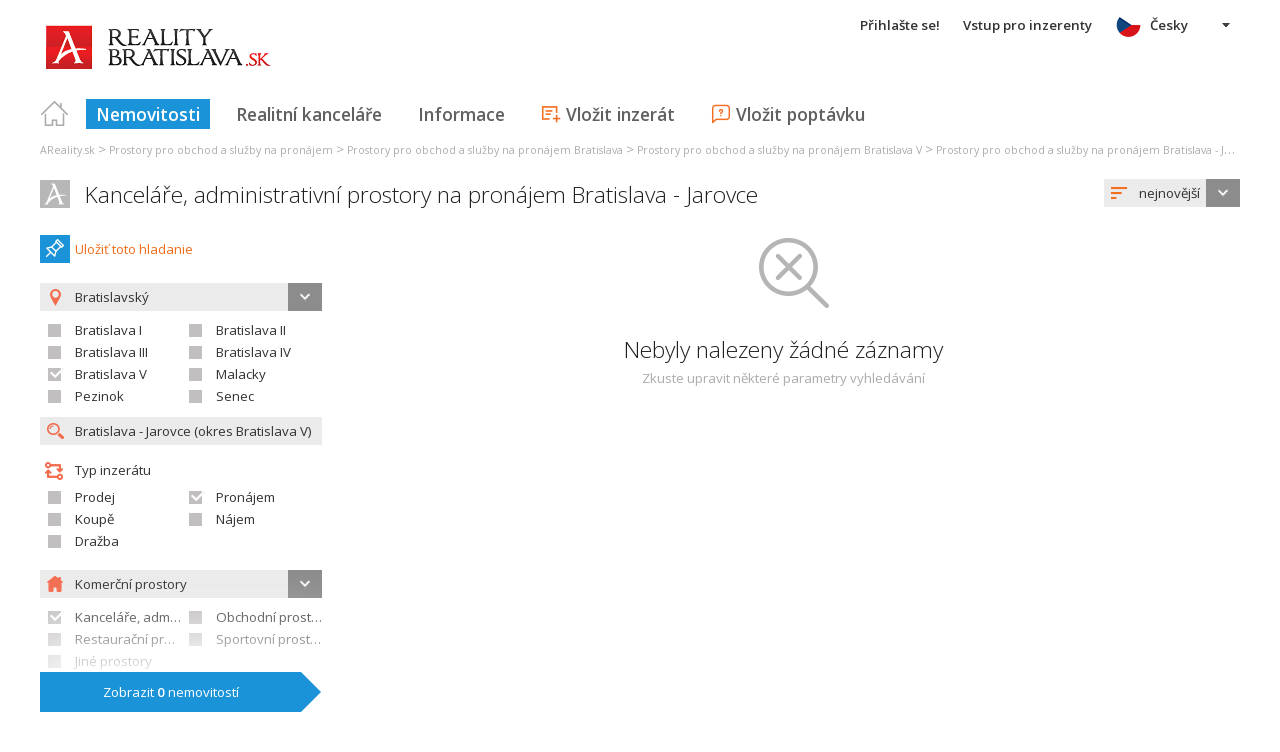

--- FILE ---
content_type: text/html; charset=utf-8
request_url: https://www.google.com/recaptcha/api2/aframe
body_size: 223
content:
<!DOCTYPE HTML><html><head><meta http-equiv="content-type" content="text/html; charset=UTF-8"></head><body><script nonce="1LsX6Q4kdG9XX6pAhl8abQ">/** Anti-fraud and anti-abuse applications only. See google.com/recaptcha */ try{var clients={'sodar':'https://pagead2.googlesyndication.com/pagead/sodar?'};window.addEventListener("message",function(a){try{if(a.source===window.parent){var b=JSON.parse(a.data);var c=clients[b['id']];if(c){var d=document.createElement('img');d.src=c+b['params']+'&rc='+(localStorage.getItem("rc::a")?sessionStorage.getItem("rc::b"):"");window.document.body.appendChild(d);sessionStorage.setItem("rc::e",parseInt(sessionStorage.getItem("rc::e")||0)+1);localStorage.setItem("rc::h",'1769240176813');}}}catch(b){}});window.parent.postMessage("_grecaptcha_ready", "*");}catch(b){}</script></body></html>